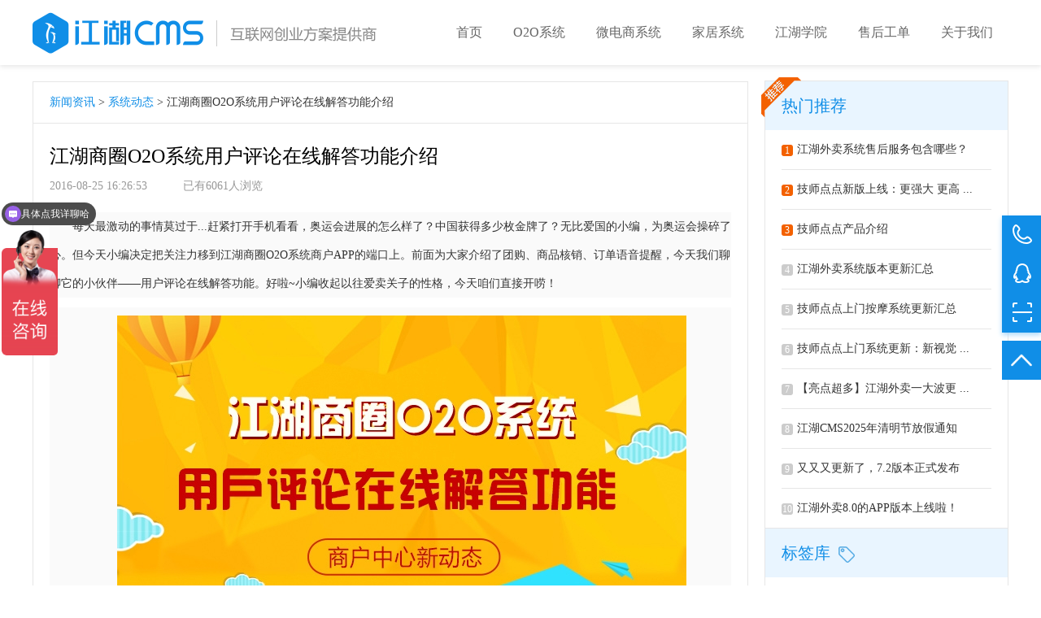

--- FILE ---
content_type: text/html; charset=UTF-8
request_url: http://www.jhcms.com/news/detail-12.html
body_size: 9398
content:
<!DOCTYPE html>
<html>
<head>
    <meta name="renderer" content="webkit|ie-comp|ie-stand">
<meta http-equiv="X-UA-Compatible" content="IE=edge,chrome=1">
<meta charset="utf-8">
<meta http-equiv="Content-Type" content="text/html; charset=utf-8" />
<title>江湖商圈O2O系统用户评论在线解答功能介绍_合肥江湖信息科技有限公司</title>
<meta name="keywords" content="外卖系统,外卖源码,微信点餐系统,外卖软件,跑腿系统,跑腿平台,跑腿app,同城系统,外卖小程序,同城跑腿,生鲜系统,家政系统" />
<meta name="description" content="每天最激动的事情莫过于...赶紧打开手机看看，奥运会进展的怎么样了？中国获得多少枚金牌了？无比爱国的小编，为奥运会操碎了心。但今天小编决定把关注力移到江湖商圈O2O系统商户APP的端口上。前面为大家介绍了团购、商品核销、订单语音提醒，今天我们聊聊它的小伙伴——用户评论在线解答功能。好啦~小编收起以往爱卖关子的性格，今天咱们直接开唠！什么是用户评论在线…"/>
<meta name="viewport" content="width=device-width,initial-scale=1.0, maximum-scale=1.0, user-scalable=no">
<meta http-equiv="Cache-Control" content="no-siteapp">
<meta name="apple-mobile-web-app-capable" content="yes">
<meta name="mobile-web-app-capable" content="yes">
<meta name="format-detection" content="telephone=no">
<link href="/themes/default/statics/css/base.css?1767175814" rel="stylesheet">
<link href="/themes/default/statics/css/slick.css?1767175814" rel="stylesheet">
<link href="/themes/default/statics/css/commonN.css?1767175814" rel="stylesheet">
<link href="/themes/default/statics/css/widcss.css?1767175814" rel="stylesheet">
<!--<script src="http://libs.baidu.com/jquery/2.0.0/jquery.min.js"></script>-->
<script src="/themes/default/statics/js/jquery.js"></script>
<script src="/themes/default/statics/js/commonN.js?1767175814"></script>

</head>
<body id="body">
<div class="header">

    <div class="pagewd">
        <div class="fl logo">
            <a href="https://www.jhcms.com/">
                <img src="https://img01.jhcms.com/gw/images/newindex/logo.png">
            </a>
            <a href="https://www.jhcms.com/zt/doubel_11/index.html" class="toDoubel_11"></a>
        </div>
        <div class="fr rightnav">
            <ul>
                <li class="listNav "><a href="/index.html" class="nav_a">首页</a>
                </li>
                <li class="listNav navO2o"><div class="nav_a">O2O系统</div>
                    <div class="listNav_child navChild1">
	<div class="pagewd">
		<div class="cate_box">
			<a href="https://www.jhcms.com/product/waimai/" target="_blank">
				<img src="https://img01.jhcms.com/gw/images/newindex/o2o-1.png" width="80" height="80">
				<div class="tit">江湖外卖</div>
				<div class="desc">外卖订餐平台创业首选</div>
			</a>
		</div>
		<div class="cate_box">
			<a href="https://www.jhcms.com/zt/jishidiandian/" target="_blank">
				<img src="/themes/default/statics/images/jsdd.png" width="80" height="80">
				<div class="tit">技师点点</div>
				<div class="desc">上门按摩预约系统</div>
			</a>
		</div>
		<div class="cate_box">
			<a href="https://www.jhcms.com/zt/homeservicev6/index.html" target="_blank">
				<img src="https://img01.jhcms.com/gw/images/newindex/o2o-3.png" width="80" height="80">
				<div class="tit">江湖家政</div>
				<div class="desc">上门家政/维修平台创业首选</div>
			</a>
		</div>
		<div class="cate_box">
			<a href="https://www.jhcms.com/zt/tcpaotui/" target="_blank">
				<img src="https://img01.jhcms.com/gw/images/newindex/o2o-4.png" width="80" height="80">
				<div class="tit">江湖跑腿</div>
				<div class="desc">同城帮买帮送创业首选</div>
			</a>
		</div>
		<div class="cate_box">
			<a href="https://www.jhcms.com/zt/youxuan/" target="_blank">
				<img src="https://img01.jhcms.com/gw/images/newindex/mini-6.png" width="80" height="80">
				<div class="tit">同城优选</div>
				<div class="desc">同城好物优选抢购</div>
			</a>
		</div>
		
		<!--<div class="cate_box">
			<a href="https://www.jhcms.com/wurenhuojia/" target="_blank">
				<img src="https://img01.jhcms.com/gw/images/newindex/mini-4.png" width="80" height="80">
				<div class="tit">无人货架</div>
				<div class="desc">条码上货扫码下单</div>
			</a>
		</div>-->
		
		<div class="cate_box">
			<a href="http://www.jhcms.com/zt/waimaisingleshop.html" target="_blank">
				<img src="/themes/default/statics/images/zhmd.png" width="80" height="80">
				<div class="tit">江湖智慧店铺</div>
				<div class="desc">适用于各行业门店</div>
			</a>
		</div>
		
		<div class="cate_box">
			<a href="https://www.jhcms.com/zt/fresh/index.html" target="_blank">
				<img src="/themes/default/statics/images/freash_new.png" width="80" height="80">
				<div class="tit">江湖生鲜</div>
				<div class="desc">新一代生鲜电商新零售系统</div>
			</a>
		</div>
		<div class="cate_box">
			<a href="https://shb.jhcms.com/" target="_blank">
				<img src="https://img01.jhcms.com/gw/images/newindex/o2o-2.png?20180206" width="80" height="80">
				<div class="tit">同城生活宝</div>
				<div class="desc">同城生活app创业</div>
			</a>
		</div>
		<!-- <div class="cate_box">
			<a href="https://www.jhcms.com/zt/znsq/index.html" target="_blank">
				<img src="/themes/default/zt/znsq/static/images/O2O/icon_func1.png" width="80" height="80" style="border-radius: 50%;">
				<div class="tit">江湖智慧社区</div>
				<div class="desc">智慧社区o2o系统方案</div>
			</a>
		</div> -->
		<div class="clear"></div>
	</div>
</div>
<script>
$(function(){
	var wid = $(window).width();
	$(".listNav_child").css("width",wid);
});
</script>
                </li>
                <li class="listNav navMini"><div class="nav_a">微电商系统</div>
                    <div class="listNav_child navChild2">
	<div class="pagewd">
		<div class="cate_box">
			<a href="https://www.jhcms.com/zt/mall/index.html" target="_blank">
				<img src="https://img01.jhcms.com/gw/images/newindex/mini-1.png" width="80" height="80">
				<div class="tit">江湖商城</div>
				<div class="desc">轻松打造B2B2C电商平台</div>
			</a>
		</div>
		<div class="cate_box">
			<a href="https://www.jhcms.com/zt/tuangou" target="_blank">
				<img src="https://img01.jhcms.com/gw/images/newindex/mini-2.png" width="80" height="80">
				<div class="tit">江湖团购</div>
				<div class="desc">掌上团购轻松构建</div>
			</a>
		</div>
		<div class="cate_box">
			<a href="https://www.jhcms.com/product/minimall" target="_blank">
				<img src="https://img01.jhcms.com/gw/images/newindex/mini-3.png" width="80" height="80">
				<div class="tit">江湖微商城</div>
				<div class="desc">免费入驻获取微店小程序</div>
			</a>
		</div>
		<div class="cate_box">
			<a href="https://www.jhcms.com/zt/fxmall/index.html" target="_blank">
				<img src="https://img01.jhcms.com/gw/images/newindex/mini-5.png" width="80" height="80">
				<div class="tit">社交电商系统</div>
				<div class="desc">黑卡专项，分销躺赚</div>
			</a>
		</div>
		<div class="clear"></div>
	</div>
</div>
<script>
$(function(){
	var wid = $(window).width();
	$(".listNav_child").css("width",wid);
});
</script>
                </li>
                <li class="listNav navJiaju"><div class="nav_a">家居系统</div>
                    <div class="listNav_child navChild3">
	<div class="pagewd">
		<div class="cate_box">
			<a href="https://www.jhcms.com/zt/newjiaju/" target="_blank">
				<img src="https://img01.jhcms.com/gw/images/newindex/jiaju-1.png" width="80" height="80">
				<div class="tit">家居门户</div>
				<div class="desc">最富盛名的家居门户CMS</div>
			</a>
		</div>
		<div class="cate_box">
			<a href="https://www.jhcms.com/product/jiaju/zb/" target="_blank">
				<img src="https://img01.jhcms.com/gw/images/newindex/jiaju-2.png" width="80" height="80">
				<div class="tit">家居招标</div>
				<div class="desc">轻松搭建家居招标平台</div>
			</a>
		</div>
		<div class="cate_box">
			<a href="https://www.jhcms.com/product/jiaju/gz/" target="_blank">
				<img src="https://img01.jhcms.com/gw/images/newindex/jiaju-3.png" width="80" height="80">
				<div class="tit">家居工长</div>
				<div class="desc">轻松搭建家居工长平台</div>
			</a>
		</div>
		<div class="cate_box">
			<a href="https://www.jhcms.com/zt/zhuangqi/index.html" target="_blank">
				<img src="https://img01.jhcms.com/gw/images/newindex/jiaju-4.png" width="80" height="80">
				<div class="tit">装企营销</div>
				<div class="desc">装修公司营销不愁！</div>
			</a>
		</div>
		<div class="clear"></div>
	</div>
</div>
<script>
$(function(){
	var wid = $(window).width();
	$(".listNav_child").css("width",wid);
});
</script>
                </li>
                <li class="listNav "><a href="/article/" class="nav_a">江湖学院</a></li>
                <li class="listNav"><a href="https://www.ijh.cc/ucenter/index.html" class="nav_a" target="_blank">售后工单</a>
                </li>
                <li class="listNav "><a href="/about/" class="nav_a">关于我们</a>
                </li>
            </ul>
            <div class="clear"></div>
        </div>
        <div class="fr rightnav_min">
            <i class="ico"></i>
            <div class="list_box">
                <ul>
                    <li><a href="/index.html">首页</a></li>
                    <li><a href="/product/">O2O系统</a></li>
                    <li><a href="#">微电商系统</a></li>
                    <li><a href="#">家居系统</a></li>
                    <li><a href="/solution/">代理合作</a></li>
                    <li><a href="/news/">售后工单</a></li>
                    <li><a href="/about/">关于我们</a></li>
                    <!--<a href="http://www.ijh.cc/ucenter/index.html" rel="nofollow" target="_blank">工单登录</a>-->
                </ul>
            </div>
        </div>
        <div class="clear"></div>
    </div>

</div>
<style type="text/css">
@media (max-width: 700px) {
    #newBridge{display: none;}
}
</style>
<!--头部结束-->
<!--内容-->
<div class="pagewd">
    <div class="newsDelt_content">
    	<div class="newsDelt_content_l fl">
        	<div class="newsDelt_posit"><a href="/news/" class="blue">新闻资讯</a> > <a href="/news/items" class="blue">系统动态</a> > 江湖商圈O2O系统用户评论在线解答功能介绍</div>
            <div class="articleBox">
            	<h1>江湖商圈O2O系统用户评论在线解答功能介绍</h1>
                <div class="state_box">2016-08-25 16:26:53 <span class="ml40">已有6061人浏览</span> </div>
				<div><p style="font-size:14px;font-family:'Microsoft Yahei';text-indent:2em;color:#333333;background-color:#FAFAFA;">
	每天最激动的事情莫过于...赶紧打开手机看看，奥运会进展的怎么样了？中国获得多少枚金牌了？无比爱国的小编，为奥运会操碎了心。但今天小编决定把关注力移到江湖商圈O2O系统商户APP的端口上。前面为大家介绍了团购、商品核销、订单语音提醒，今天我们聊聊它的小伙伴——用户评论在线解答功能。好啦~小编收起以往爱卖关子的性格，今天咱们直接开唠！
</p>
<p style="font-size:14px;font-family:'Microsoft Yahei';text-indent:2em;color:#333333;text-align:center;background-color:#FAFAFA;">
	<img src="https://img01.jhcms.com/gw/photo/201608/20160818_5BCE9C26A2DC63AB0A2324DCFDAD2D4A.jpg?PID22361" alt="" style="height:auto;" /> 
</p>
<span style="color:#333333;font-family:'Microsoft YaHei', 'Helvetica Neue', 'Hiragino Sans GB', 'Segoe UI', Tahoma, Arial, STHeiti, sans-serif;font-size:14px;line-height:35px;background-color:#FAFAFA;">&nbsp; &nbsp; &nbsp; &nbsp; 什么是用户评论在线解答功能？用户收到订餐，对商品进行评价，商户可以第一时间收到信息，有任何问题可以进行在线解答，提升用户的满意度。</span><br />
<span style="color:#333333;font-family:'Microsoft YaHei', 'Helvetica Neue', 'Hiragino Sans GB', 'Segoe UI', Tahoma, Arial, STHeiti, sans-serif;font-size:14px;line-height:35px;background-color:#FAFAFA;">&nbsp; &nbsp; &nbsp; &nbsp;</span><strong><span style="font-size:18px;">在线评价还能得积分？</span></strong><br />
<span style="color:#333333;font-family:'Microsoft YaHei', 'Helvetica Neue', 'Hiragino Sans GB', 'Segoe UI', Tahoma, Arial, STHeiti, sans-serif;font-size:14px;line-height:35px;background-color:#FAFAFA;">&nbsp; &nbsp; &nbsp; &nbsp; 用户在用户端APP点完外卖直至收到订餐，确认收货之后，系统会提示用户去评价，然后对商品进行评价。</span><br />
<span style="color:#333333;font-family:'Microsoft YaHei', 'Helvetica Neue', 'Hiragino Sans GB', 'Segoe UI', Tahoma, Arial, STHeiti, sans-serif;font-size:14px;line-height:35px;background-color:#FAFAFA;">&nbsp; &nbsp; &nbsp; &nbsp; 评价完后会额外得到商家赠送的相应积分，更重要的是积攒到一定的积分居然还可以去逛商城哦！而且商城里面的商品更是琳琅满目，满足各种吃货们的需求。小编就问你开不开森？</span><br />
<p>
	<img src="https://img01.jhcms.com/gw/photo/201608/20160818_1E732CB6FE68BA455E7482648FC23C2C.jpg?PID22362" alt="" style="height:auto;" /> 
</p>
<span style="color:#333333;font-family:'Microsoft YaHei', 'Helvetica Neue', 'Hiragino Sans GB', 'Segoe UI', Tahoma, Arial, STHeiti, sans-serif;font-size:14px;line-height:35px;background-color:#FAFAFA;">&nbsp; &nbsp; &nbsp; &nbsp;&nbsp;放眼放去，普通的订餐平台在用户评价完之后，商家只能礼貌性地表示接收到了，然后嘞？和用户之间就没有任何互动了…毫无新意的评价功能，怎么能调动用户的积极性？&nbsp;</span><br />
<span style="color:#333333;font-family:'Microsoft YaHei', 'Helvetica Neue', 'Hiragino Sans GB', 'Segoe UI', Tahoma, Arial, STHeiti, sans-serif;font-size:14px;line-height:35px;background-color:#FAFAFA;">&nbsp; &nbsp; &nbsp; &nbsp; So，关键时刻，还得看小编为您推送的大招——用户评论在线解答功能。用户端评价完成之后，如果商家开启了语音推送提醒功能，就会收到系统推送消息以及语音提醒。此时，商家只要打开手机端APP，点击用户评价，回复用户，便可以与用户进行互动，是不是瞬间瞬间就高大上起来了呢？</span><br />
<p>
	<img src="https://img01.jhcms.com/gw/photo/201608/20160818_05CB9FE743312643B4F14AF1BB66BE08.jpg?PID22363" alt="" style="height:auto;" /> 
</p>
<span style="color:#333333;font-family:'Microsoft YaHei', 'Helvetica Neue', 'Hiragino Sans GB', 'Segoe UI', Tahoma, Arial, STHeiti, sans-serif;font-size:14px;line-height:35px;background-color:#FAFAFA;">&nbsp; &nbsp; &nbsp; &nbsp;&nbsp;有了这项功能的大力支持，商家可以在商户评价中一查看用户的评论，改善自己营销方式的同时拉近与用户的关系，在做活动的时候可以高调炫耀评价就送积分。在抓住用户群的基础上，还能为商家的活动引流。双管齐下，一举两得。</span><br />
<p style="font-size:14px;font-family:'Microsoft Yahei';text-indent:2em;color:#333333;background-color:#FAFAFA;">
	再来说说这个积分，用户在拿着商家慷慨赠送的积分逛完商城之后，还能立即在朋友圈奔走相告，无形之中，吸引用户的同时，也给商户做了免费广告。瞧瞧~吸引用户就是这么自信！
</p>
<p style="font-size:14px;font-family:'Microsoft Yahei';text-indent:2em;color:#333333;background-color:#FAFAFA;">
	<strong>&nbsp; &nbsp;&nbsp;<span style="font-size:18px;">在线点评对于商家和粉丝都是非常必要的：</span></strong><br />
　　 &nbsp;1、对于粉丝来说，在线点评是与商家沟通反馈的一个信息渠道；<br />
　　 &nbsp;2、对于商家来说，可以通过消费者对商家的点评来收集反馈信息，来认识商品真正的价值，并利用这些信息对日后的销售工作做相应的改进。
</p>
<p style="font-size:14px;font-family:'Microsoft Yahei';text-indent:2em;color:#333333;background-color:#FAFAFA;">
	以上就是小编的所有介绍了，当下的无论是江湖商圈O2O系统，还是各类外卖平台依然用花样的方法来吸纳更多的用户、但实际上最应该做的是提升服务和创新意识，小编给想要通过江湖商圈O2O平台进行营销的运营者提供强大资源和技术保障，让你你迈向成功的门槛！
</p>
<p style="font-size:14px;font-family:'Microsoft Yahei';text-indent:2em;color:#333333;background-color:#FAFAFA;">
	<br />
</p>
<p style="font-size:16px;font-family:'Microsoft Yahei';text-indent:2em;color:#333333;background-color:#F5F5F5;">
	<strong><strong><a href="http://www.ijh.cc/" target="_blank"><strong><strong></strong></strong></a><strong><strong><a href="http://www.jhcms.com/" target="_blank">外卖O2O系统</a></strong><strong>，</strong><strong><a href="http://www.jhcms.com/" target="_blank">商圈O2O系统</a></strong>&nbsp;，<a href="http://www.jhcms.com/" target="_blank">O2O门户系统</a></strong><strong>详细可访问</strong><a href="http://www.ijh.cc/" target="_blank"><strong></strong></a><strong><a href="http://www.ijh.cc/" target="_blank">http://www.jhcms.com/</a></strong></strong></strong>
</p>
<p style="font-size:16px;font-family:'Microsoft Yahei';text-indent:2em;color:#333333;background-color:#F5F5F5;">
	<strong>扫描下方二维码，了解江湖科技更多动态：</strong> 
</p>
<span style="color:#333333;font-family:'Microsoft YaHei', 'Helvetica Neue', 'Hiragino Sans GB', 'Segoe UI', Tahoma, Arial, STHeiti, sans-serif;font-size:14px;line-height:35px;background-color:#FAFAFA;">&nbsp; &nbsp; &nbsp; &nbsp; &nbsp; &nbsp; &nbsp;</span><img src="https://img01.jhcms.com/gw/photo/201606/20160630_E29AEFE663E2ABEF36AE41B3FFD41D5C.jpg?PID19993" alt="" style="height:auto;" /></div>
            </div>
        </div>
        <div class="newsDelt_content_r fr">
        	<div class="recmd_hot">
            	<div class="tit">热门推荐<span class="tag"></span></div>
                <div class="recmd_hot_list">
                    <ul>
						                        <li class="ellipsis"><a href="/news/detail-1733.html"><span class="num on">1</span>江湖外卖系统售后服务包含哪些？</a></li>
						                        <li class="ellipsis"><a href="/news/detail-1728.html"><span class="num on">2</span>技师点点新版上线：更强大 更高 ...</a></li>
						                        <li class="ellipsis"><a href="/news/detail-1732.html"><span class="num on">3</span>技师点点产品介绍</a></li>
						                        <li class="ellipsis"><a href="/news/detail-1716.html"><span class="num">4</span>江湖外卖系统版本更新汇总</a></li>
						                        <li class="ellipsis"><a href="/news/detail-1717.html"><span class="num">5</span>技师点点上门按摩系统更新汇总</a></li>
						                        <li class="ellipsis"><a href="/news/detail-1729.html"><span class="num">6</span>技师点点上门系统更新：新视觉 ...</a></li>
						                        <li class="ellipsis"><a href="/news/detail-1702.html"><span class="num">7</span>【亮点超多】江湖外卖一大波更 ...</a></li>
						                        <li class="ellipsis"><a href="/news/detail-1772.html"><span class="num">8</span>江湖CMS2025年清明节放假通知</a></li>
						                        <li class="ellipsis"><a href="/news/detail-1442.html"><span class="num">9</span>又又又更新了，7.2版本正式发布</a></li>
						                        <li class="ellipsis"><a href="/news/detail-1727.html"><span class="num">10</span>江湖外卖8.0的APP版本上线啦！</a></li>
						
                    </ul>
                </div>
            </div>
            <div class="recmd_hot">
            	<div class="tit">标签库<span class="ico"></span></div>
                <div class="recmd_hot_tag">
                    <a href="http://www.jhcms.com/product/waimai/" class="list" style="background:#00b7ee">外卖O2O系统</a>
                    <a href="http://www.jhcms.com/product/shangquan/" class="list" style="background:#f1ac45">商圈O2O系统</a>
                    <a href="http://www.jhcms.com/zt/homeservice" class="list" style="background:#32b16c">上门家政系统</a>
                    <a href="http://www.jhcms.com/zt/paotui/index.html" class="list" style="background:#288de1">同城跑腿系统</a>
                    <a href="http://www.jhcms.com/product/minimall" class="list" style="background:#13b5b1">微门店系统</a>
                    <a href="http://www.jhcms.com/zt/mall/index.html" class="list" style="background:#56d57c">微商城系统</a>
                    <a href="http://www.jhcms.com/product/jiaju/" class="list" style="background:#e5619c">家居门户系统</a>
                </div>
            </div>
            <div class="recmd_hot">
            	<div class="tit">关注江湖CMS</div>
                <div class="recmd_hot_wx">
                	<img src="/themes/default/statics/images/footer_wx.png" width="200" height="200">
                    <p>扫描上方二维码</p>
					<p class="small">了解江湖CMS更多动态</p>
                </div>
            </div>
        </div>
        <div class="clear"></div>
    </div>
</div>
<!--内容结束-->
<!--底部-->
<script type="text/javascript">
    $(document).ready(function(){
        if(/(iphone|ipad|ipod|android|windows phone)/.test(navigator.userAgent.toLowerCase())){
            setTimeout(function(){
                window.location.href="https://m.jhcms.com/article/detail-12.html";
            },200);
        }
    });
</script>
<style type="text/css">
    #newBridge{ z-index: 100 !important; }
    .right_fixed{ margin-top: -95px; }
    .eleven_fixed,.platform_fixed{ position: fixed; right: 0; top: 50%; margin-top: -220px; z-index: 99; }
    .platform_fixed{ margin-top: -200px; }
	.icp_a{color: #808c94;}
	.icp_a:hover{text-decoration: underline;}
</style>
<!-- 咨询弹窗 -->
<div class="service_pop" style="display: none;">
    <img src="/themes/default/statics/images/service_close.png" width="24" class="service_pop1" />
    <div class="service_pop2">
        <div class="service_pop3"></div>
        <div class="service_pop4">加我微信，为你解答</div>
        <img class="service_pop11" src="https://img01.jhcms.com/gw/photo/202211/20221129_774124F3019BCA1D56FA750C9ACE4A05.png" width="140" height="140" />
        <div class="service_pop5"></div>
    </div>
    <div class="service_pop6">
        <div class="service_pop7">
            <input type="text" class="service_pop8" name="mobile" placeholder="请输入手机号" />
            <div class="service_pop9">给我回电</div>
        </div>
        <div style="text-align: center;margin-top: 90px;">
            <a class="service_pop10" href="https://affim.baidu.com/unique_6517038/chat?siteId=9824611&userId=6517038&siteToken=cb4ce5bb79c763fdf1ffddfc3bfee639" target="_blank">
                <img src="/themes/default/statics/images/service_icon_talk.png" width="24" />
                <div class="service_pop11">在线咨询</div>
            </a>
        </div>
    </div>
</div>

<style type="text/css">
    .service_pop{position: fixed;top: 50%;left: 50%;transform: translate(-50%,-50%);width: 620px;height: 300px;box-shadow: 0 0 10px rgba(0,0,0,0.3);background: url(/themes/default/statics/images/service_bg.png) no-repeat top left;background-size: 100%;z-index: 200;padding: 20px 10px;border-radius: 4px;}
    .service_pop1{position: absolute;top: 0;right: -34px;cursor: pointer;}
    .service_pop2{display: inline-block;vertical-align: top;width: 270px;text-align: center;}
    .service_pop3{font-size: 18px;color: #FFFFFF;margin-bottom: 10px;}
    .service_pop4{font-size: 16px;color: #FFFFFF;margin-bottom: 20px;}
    .service_pop5{font-size: 18px;color: #FFFFFF;margin-top: 18px;}
    .service_pop6{position: absolute;top: 10px;right: 10px;bottom: 10px;width: 320px;background: #FFFFFF;border-radius: 3px;padding: 50px 20px 0;}
    .service_pop7{border: 1px solid #148EE6;border-radius: 3px;padding-right: 100px;position: relative;height: 50px;}
    .service_pop8{padding: 0 20px;font-size: 16px;color: #333333;width: 100%;height: 100%;border: 0;outline: none;}
    .service_pop9{position: absolute;top: 0;right: 0;bottom: 0;width: 100px;line-height: 48px;text-align: center;background: #148EE6;border-radius: 0 3px 3px 0;cursor: pointer;font-size: 16px;color: #FFFFFF;}
    .service_pop10{background: #148EE6;border: 1px solid #148EE6;border-radius: 3px;display: inline-flex;width: 160px;height: 50px;align-items: center;justify-content: center;cursor: pointer;}
    .service_pop11{font-size: 16px;color: #FFFFFF;margin-left: 10px;}
</style>
<script>
    $('.service_pop1').click(function () {
        $('.service_pop').hide();
    })
    $('.service_pop9').click(function () {
        var mobile=$('.service_pop8').val();
        $.ajax({
            url:'/index/footyuyue',
            type:"POST",
            dataType: "json",
            data:{'mobile':mobile},
            success: function(ret) {
                alert(ret.message);
            }
        });
    })
</script>
<div class="footer">
    <div class="pagewd border_b">
        <div class="list_cont left">
            <div class="tit">公司</div>
            <div class="border_200"></div>
            <p class="mb10"><a href="https://www.jhcms.com/about/" target="_blank" class="alink">公司简介</a></p>
            <p class="mb10"><a href="https://www.jhcms.com/about/anli" target="_blank" class="alink">客户案例</a></p>
            <p class="mb10"><a href="https://www.jhcms.com/about/job" target="_blank" class="alink">招贤纳士</a></p>
            <p class="mb10"><a href="https://www.jhcms.com/about/zizhi" target="_blank" class="alink">资质证书</a></p>
            <p class="mb10"><a href="https://www.jhcms.com/about/contact" target="_blank" class="alink">联系我们</a></p>
        </div>
        <div class="list_cont left">
            <div class="tit">帮助</div>
            <div class="border_200"></div>
            <p class="mb10"><a href="https://www.jhcms.com/article/" target="_blank" class="alink">程序安装</a></p>
            <p class="mb10"><a href="https://www.jhcms.com/article/" target="_blank" class="alink">视频教程</a></p>
            <p class="mb10"><a href="https://www.jhcms.com/article/" target="_blank" class="alink">资料手册</a></p>
            <p class="mb10"><a href="https://www.jhcms.com/article/" target="_blank" class="alink">常见问题</a></p>
            <p class="mb10"><a href="https://www.jhcms.com/article/" target="_blank" class="alink">客户培训</a></p>
        </div>
        <div class="list_cont right">
            <div class="tit">联系</div>
            <div class="border_200"></div>
            <p>售前：</p>
            <div class="qq-cont">
                <p class="lh24">一部<span class="maincl ml5">18856988993</span></p>
                <p class="lh24">二部<span class="maincl ml5">18856988986</span></p>
                <p class="lh24">三部<span class="maincl ml5">18256073326</span></p>
                <a href="https://affim.baidu.com/unique_6517038/chat?siteId=9824611&userId=6517038&siteToken=cb4ce5bb79c763fdf1ffddfc3bfee639" class="xiaoQ" target="_blank"><img src="https://img01.jhcms.com/gw/images/newindex/little-qq.png"></a>
            </div>
            <!-- <p class="mt10">售后：<span class="maincl">0551-68156253</span></p> -->
            <p class="mt10">服务时间：9:00-18:00(周一至周六)</p>
            <p class="mt10">地址：合肥市蜀山区安粮国贸大厦22层</p>
        </div>
        <div class="list_cont">
            <div class="tit">关注</div>
            <div class="border_200"></div>
            <div class="mb10">微信扫一扫，免费为您服务</div>
            <div class="wx">
                <img src="https://img01.jhcms.com/gw/photo/202211/20221129_774124F3019BCA1D56FA750C9ACE4A05.png">
            </div>
        </div>
        <div class="clear"></div>
    </div>
    <!--友情链接-->
    <div class="friendLink">
        <div class="pagewd">
            <div class="link_box">
                <span class="bt mr10">友情链接</span><a href="http://www.ijh.cc" target="_blank">江湖家居系统</a><a href="http://www.baocms.com" target="_blank">O2O网站系统</a><a href="http://www.jhcms.com/solution/" target="_blank">O2O解决方案</a><a href="http://www.jhcms.com" target="_blank">合肥江湖科技</a><a href="http://shb.jhcms.com/" target="_blank">同城生活宝</a><a href="https://peiyin.wozhiyi.com/" target="_blank">知意配音</a>
            </div>
        </div>
    </div>
    <!--友情链接-->
    <div class="footer_copy"> All Rights Reserved ICP备案：<a href="https://beian.miit.gov.cn/" class="icp_a" target="_blank">皖B2-20180025-6</a></div>
</div>
<div class="footer_fixed_h"></div>
<style type="text/css">
    .footer_fixed .list {
        width: 50%;
    }
</style>
<div class="footer_fixed">
    <a href="https://affim.baidu.com/unique_6517038/chat?siteId=9824611&userId=6517038&siteToken=cb4ce5bb79c763fdf1ffddfc3bfee639" class="fr btn">立即咨询</a>
    <ul class="list_box">
        <li class="list"><a href="/index"><i class="ico ico1"></i><p>首页</p></a></li>
        <!-- <li class="list"><a href="https://affim.baidu.com/unique_6517038/chat?siteId=9824611&userId=6517038&siteToken=cb4ce5bb79c763fdf1ffddfc3bfee639" target="_blank"><i class="ico ico2"></i><p>免费咨询</p></a></li> -->
        <li class="list"><a href="tel:0551-64278115"><i class="ico ico2"></i><p>免费通话</p></a></li>
        <!-- <li class="list"><a href="tel:0551-64278115"><i class="ico ico3"></i><p>免费通话</p></a></li> -->
    </ul>
    <div class="clear"></div>
</div>
<!--底部结束-->

<!--右边咨询浮动-->
<div class="right_fixed">
    <ul class="list_box">
        <li class="yuyue">
            <i class="ico ico1"></i>

        </li>
        <li class="qq_zx"><a href="https://affim.baidu.com/unique_6517038/chat?siteId=9824611&userId=6517038&siteToken=cb4ce5bb79c763fdf1ffddfc3bfee639" target="_blank"><i class="ico ico2"></i></a></li>
        <li class="wx">
            <i class="ico ico3"></i>
            <div class="cx_box">
                <img src="https://img01.jhcms.com/gw/photo/202211/20221129_774124F3019BCA1D56FA750C9ACE4A05.png">
            </div>
        </li>
    </ul>
    <a href="javascript:;" class="gotoback"><i class="ico ico4"></i></a>
</div>
<!--右边咨询浮动结束-->
<script src="/themes/default/statics/js/slick.min.js"></script>
<script src="/themes/default/statics/js/scrollReveal.min.js"></script>
<script type="text/javascript">
    window.sr = new scrollReveal({
        //reset: true,
        move: '200px',
        mobile: true
    });
    $(function(){
        $(".left_fixed .colseIco").click(function(){
            $(".left_fixed").hide();
        });
    });
  $("#long_btn_yuyue1").click(function(){
    $.ajax({
        url:'/index/footyuyue',
        type:"POST",
        dataType: "json",
        data:$('#form_yuyue1').serialize(),
        success: function(ret) {
            alert(ret.message);
        }
    });
});

  $('.yuyue').click(function () {
      var url='/index/salesman';
      $.post(url,{},function (ret) {
          if(ret.error==0){
              $('.service_pop3').text("我是业务经理“"+ret.data.data.name+"”");
              $('.service_pop5').text("我的号码："+ret.data.data.phone);
            //   $('.service_pop11').attr('src',"https://img01.jhcms.com/gw/"+ret.data.data.photo);
              
              $('.service_pop').show();
          }
      },'json')

  })
</script>
<!--中间弹窗咨询结束-->
<p style="display:none;"><script>
var _hmt = _hmt || [];
(function() {
  var hm = document.createElement("script");
  hm.src = "//hm.baidu.com/hm.js?cb4ce5bb79c763fdf1ffddfc3bfee639";
  var s = document.getElementsByTagName("script")[0];
  s.parentNode.insertBefore(hm, s);
})();
</script><script src="//s95.cnzz.com/z_stat.php?id=1260694131&web_id=1260694131" language="JavaScript"></script></p>
<script>
    /*var _hmt = _hmt || [];
    (function() {
        var hm = document.createElement("script");
        hm.src = "https://hm.baidu.com/hm.js?55b18954eb51ccf9e375ca7ecd7b7309";
        var s = document.getElementsByTagName("script")[0];
        s.parentNode.insertBefore(hm, s);
    })();*/
</script>

<script>
    // (function() {
    //     var _53code = document.createElement("script");
    //     _53code.src = "https://tb.53kf.com/code/code/4ac38feec9fda0e2d7ede68e513531dc7/1";
    //     var s = document.getElementsByTagName("script")[0];
    //     s.parentNode.insertBefore(_53code, s);
    // })();
</script>
</body>
</html>